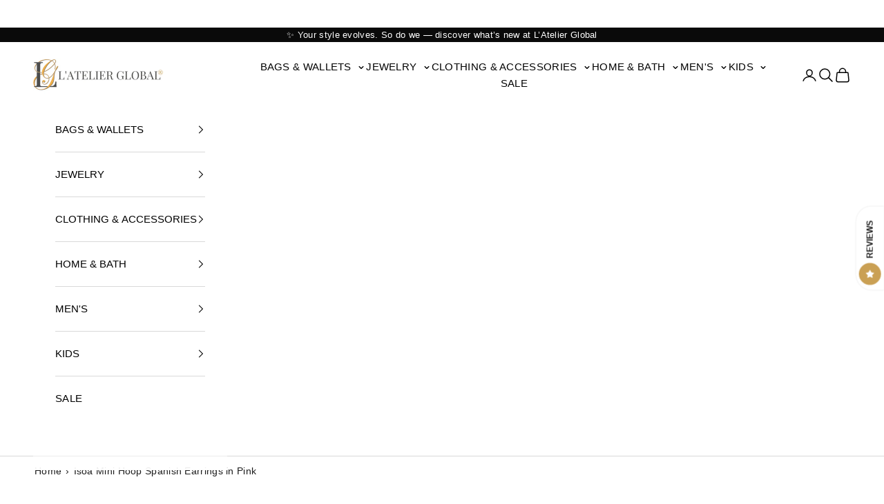

--- FILE ---
content_type: text/css
request_url: https://cdn.boostcommerce.io/widget-integration/theme/customization/latelier-global.myshopify.com/lv1cuCuweh/customization-1761518976378.css
body_size: 511
content:
/*********************** Custom CSS for Boost AI Search & Discovery ************************/
:root {
  --boostsd-general-page-width-desktop: unset;
  --boostsd-product-image-background: transparent;
  --boostsd-header-main-2-header-content-padding: 24px 0;
  --boostsd-header-main-2-header-content-mobile-padding: 15px 10px;
}

/* Clean transparent header background */
.boost-sd__header-main-2-content--relative {
  background: transparent !important;
  padding-top: 10px !important;
  padding-bottom: 10px !important;
}

/* Keep product images uniform */
.boost-sd__product-image-img {
  object-fit: contain !important;
}

/* ====== Lightweight Boost Search Form ====== */
.boost-pfs-search-form-wrapper {
  background: transparent !important;     /* no gray block behind bar */
  border: none !important;
  box-shadow: none !important;
  padding: 4px 0 !important;
  width: 92% !important;
  max-width: 480px !important;
  margin: 12px auto !important;
  text-align: center !important;
}

/* Hide "Search Results" title */
.boost-pfs-search-form-wrapper h1,
.boost-pfs-search-form-wrapper .boost-pfs-search-form-title {
  display: none !important;
}

/* === Input Field === */
.boost-pfs-search-form-wrapper input[type="search"] {
  width: 100% !important;
  padding: 8px 12px !important;
  border: 1px solid #ddd !important;
  border-radius: 5px !important;
  background-color: #fff !important;      /* pure white */
  font-size: 15px !important;
  color: #222 !important;
  transition: border-color 0.2s ease, box-shadow 0.2s ease;
}

.boost-pfs-search-form-wrapper input[type="search"]:focus {
  border-color: #b6a99f !important;       /* subtle beige accent */
  box-shadow: 0 0 0 2px rgba(182,169,159,0.15) !important;
  outline: none !important;
}

.boost-pfs-search-form-wrapper input[type="search"]::placeholder {
  color: #aaa !important;
}

/* === Button Styling (smaller + modern) === */
.boost-pfs-search-form-wrapper button,
.boost-pfs-search-form-wrapper .boost-pfs-search-button {
  background-color: #2e2e2e !important;
  color: #ffffff !important;
  border: none !important;
  border-radius: 5px !important;
  padding: 7px 12px !important;
  font-size: 14px !important;
  cursor: pointer !important;
  font-weight: 500 !important;
  transition: background-color 0.2s ease, transform 0.1s ease;
}

.boost-pfs-search-form-wrapper button:hover,
.boost-pfs-search-form-wrapper .boost-pfs-search-button:hover {
  background-color: #444 !important;
  transform: translateY(-1px);
}

/* === Mobile Optimization === */
@media only screen and (max-width: 600px) {
  .boost-pfs-search-form-wrapper {
    padding: 0 !important;
    margin: 8px auto !important;
    max-width: 92% !important;
  }

  .boost-pfs-search-form-wrapper input[type="search"] {
    padding: 7px 10px !important;
    font-size: 14px !important;
  }

  .boost-pfs-search-form-wrapper button {
    padding: 7px 10px !important;
    font-size: 13px !important;
  }
}

--- FILE ---
content_type: text/plain; charset=utf-8
request_url: https://productoptions.w3apps.co/api/imagecustomizer?productID=8957231989042&shopName=latelier-global&callback=jQuery19109663324350318192_1769298354834&_=1769298354836
body_size: -39
content:
jQuery19109663324350318192_1769298354834("{}")

--- FILE ---
content_type: application/javascript; charset=utf-8
request_url: https://latelierglobal.com/products/isoa-mini-hoop-earrings-pink.json?callback=jQuery19109663324350318192_1769298354834&_=1769298354835
body_size: 1351
content:
/**/jQuery19109663324350318192_1769298354834({"product":{"id":8957231989042,"title":"Isoa Mini Hoop Spanish Earrings in Pink","body_html":"\u003cdiv class=\"rte\"\u003e\n  \u003c!-- Title --\u003e\n  \u003cp class=\"p1\" role=\"heading\" aria-level=\"3\"\u003e\u003cstrong\u003ePink Pop. Spanish Flair.\u003c\/strong\u003e\u003c\/p\u003e\n\n  \u003c!-- Intro --\u003e\n  \u003cp class=\"p3\"\u003eHandcrafted in Spain, these mini hoops pair luminous \u003cspan class=\"s1\"\u003e18K gold-plated sterling silver\u003c\/span\u003e with vibrant \u003cspan class=\"s1\"\u003epink lacquer\u003c\/span\u003e for a bold yet refined statement. Compact and lightweight, they bring playful polish and contemporary charm to your everyday style.\u003c\/p\u003e\n\n  \u003cp class=\"p3\"\u003ePerfectly sized for all-day wear, they add just the right pop of color—whether styled with denim by day or sleek silhouettes by night.\u003c\/p\u003e\n\n  \u003c!-- Details --\u003e\n  \u003cp class=\"p1\" role=\"heading\" aria-level=\"3\"\u003e\u003cstrong\u003eDetails:\u003c\/strong\u003e\u003c\/p\u003e\n  \u003cul\u003e\n    \u003cli\u003e18K Gold-Plated Sterling Silver with Pink Lacquer\u003c\/li\u003e\n    \u003cli\u003e1\/2” Hoop Circumference | 1\/8” Width\u003c\/li\u003e\n    \u003cli\u003eMini Hoop Design\u003c\/li\u003e\n    \u003cli\u003eWater-Resistant\u003c\/li\u003e\n    \u003cli\u003eHandcrafted in Spain\u003c\/li\u003e\n    \u003cli\u003eShips from the USA\u003c\/li\u003e\n  \u003c\/ul\u003e\n\n  \u003c!-- Why We Love Them --\u003e\n  \u003cp class=\"p1\" role=\"heading\" aria-level=\"3\"\u003e\u003cstrong\u003e💛 Why We Love Them:\u003c\/strong\u003e\u003c\/p\u003e\n  \u003cp class=\"p3\"\u003eThe mix of luminous gold and glossy pink creates a look that’s chic yet playful. Lightweight, versatile, and full of personality—these hoops are effortless to wear and impossible to overlook.\u003c\/p\u003e\n\n  \u003c!-- Care --\u003e\n  \u003ch4 class=\"p1\"\u003e\u003cstrong\u003eMaterial, Cleaning \u0026amp; Care\u003c\/strong\u003e\u003c\/h4\u003e\n  \u003cp class=\"p3\"\u003eTo clean, gently wash with mild soap and warm water or use a soft jewelry polish. Avoid chemically treated water such as pools and spas to keep their vibrant finish lasting.\u003c\/p\u003e\n\u003c\/div\u003e","vendor":"Bélizé Bijoux","product_type":"Earrings","created_at":"2023-12-15T14:44:45-05:00","handle":"isoa-mini-hoop-earrings-pink","updated_at":"2026-01-24T18:45:55-05:00","published_at":"2024-01-13T23:05:16-05:00","template_suffix":null,"published_scope":"global","tags":"Hoops, Jewelry Shipping","variants":[{"id":47608683725106,"product_id":8957231989042,"title":"Gold","price":"69.00","sku":"103997","position":1,"compare_at_price":"","fulfillment_service":"manual","inventory_management":"shopify","option1":"Gold","option2":null,"option3":null,"created_at":"2024-01-13T22:58:32-05:00","updated_at":"2026-01-24T18:45:55-05:00","taxable":true,"barcode":"","grams":0,"image_id":44119359553842,"weight":0.0,"weight_unit":"lb","requires_shipping":true,"price_currency":"USD","compare_at_price_currency":""}],"options":[{"id":11285615739186,"product_id":8957231989042,"name":"Material","position":1,"values":["Gold"]}],"images":[{"id":46672201056562,"product_id":8957231989042,"position":1,"created_at":"2024-08-01T10:33:11-04:00","updated_at":"2024-08-01T10:33:11-04:00","alt":"Isoa Mini Hoop Earrings in Pink on a white background - L'Atelier Global","width":1365,"height":2048,"src":"https:\/\/cdn.shopify.com\/s\/files\/1\/0268\/0953\/2506\/files\/isoa-mini-hoop-spanish-earrings-in-pink-670905.webp?v=1722522791","variant_ids":[]},{"id":44119359553842,"product_id":8957231989042,"position":2,"created_at":"2024-01-13T23:10:23-05:00","updated_at":"2025-10-29T12:47:26-04:00","alt":"Isoa Mini Hoop Earrings in Pink on a white background - L'Atelier Global","width":2048,"height":2048,"src":"https:\/\/cdn.shopify.com\/s\/files\/1\/0268\/0953\/2506\/products\/isoa-mini-hoop-spanish-earrings-in-pink-7500785.webp?v=1761756446","variant_ids":[47608683725106]},{"id":44119359586610,"product_id":8957231989042,"position":3,"created_at":"2024-01-13T23:10:23-05:00","updated_at":"2025-10-29T12:47:27-04:00","alt":"Isoa Mini Hoop Earrings in Pink on a models left ear. She is wearing multiple gold and pink earrings on her ear.","width":1365,"height":2048,"src":"https:\/\/cdn.shopify.com\/s\/files\/1\/0268\/0953\/2506\/products\/isoa-mini-hoop-spanish-earrings-in-pink-3425127.webp?v=1761756447","variant_ids":[]}],"image":{"id":46672201056562,"product_id":8957231989042,"position":1,"created_at":"2024-08-01T10:33:11-04:00","updated_at":"2024-08-01T10:33:11-04:00","alt":"Isoa Mini Hoop Earrings in Pink on a white background - L'Atelier Global","width":1365,"height":2048,"src":"https:\/\/cdn.shopify.com\/s\/files\/1\/0268\/0953\/2506\/files\/isoa-mini-hoop-spanish-earrings-in-pink-670905.webp?v=1722522791","variant_ids":[]}}})

--- FILE ---
content_type: text/javascript; charset=utf-8
request_url: https://latelierglobal.com/variants/47608683725106.js
body_size: 237
content:
{"id":47608683725106,"title":"Gold","option1":"Gold","option2":null,"option3":null,"sku":"103997","requires_shipping":true,"taxable":true,"featured_image":{"id":44119359553842,"product_id":8957231989042,"position":2,"created_at":"2024-01-13T23:10:23-05:00","updated_at":"2025-10-29T12:47:26-04:00","alt":"Isoa Mini Hoop Earrings in Pink on a white background - L'Atelier Global","width":2048,"height":2048,"src":"https:\/\/cdn.shopify.com\/s\/files\/1\/0268\/0953\/2506\/products\/isoa-mini-hoop-spanish-earrings-in-pink-7500785.webp?v=1761756446","variant_ids":[47608683725106]},"available":true,"name":"Isoa Mini Hoop Spanish Earrings in Pink - Gold","public_title":"Gold","options":["Gold"],"price":6900,"weight":0,"compare_at_price":null,"inventory_management":"shopify","barcode":"","featured_media":{"alt":"Isoa Mini Hoop Earrings in Pink on a white background - L'Atelier Global","id":36541774496050,"position":2,"preview_image":{"aspect_ratio":1.0,"height":2048,"width":2048,"src":"https:\/\/cdn.shopify.com\/s\/files\/1\/0268\/0953\/2506\/products\/isoa-mini-hoop-spanish-earrings-in-pink-7500785.webp?v=1761756446"}},"requires_selling_plan":false,"selling_plan_allocations":[]}